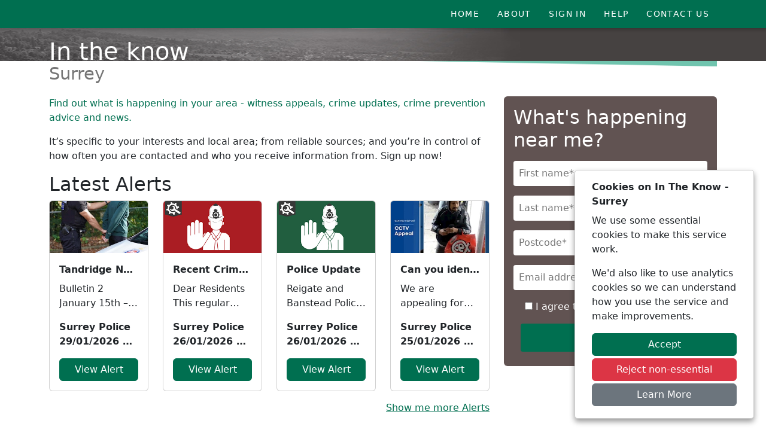

--- FILE ---
content_type: text/html; charset=utf-8
request_url: https://intheknow.community/
body_size: 2242
content:

<!DOCTYPE html>
<html lang="en">
<head>
    <meta charset="utf-8" />
    <meta name="viewport" content="width=device-width, initial-scale=1.0" />

    <meta name="robots" content="index, follow">

    
    <meta name="description" content="In the know - Surrey, community messaging system by Neighbourhood Alert. Phone, text and email messaging for Police, Neighbourhood Watch and community groups">
    <meta name="keywords" content="Surrey, Surrey Updates, Surrey Police, Neighbourhood Watch, messaging, police, email, text, sms, phone messaging, community messaging, Neighbourhood alert" />


    <title>Home Page - In The Know - Surrey</title>

    <link rel="stylesheet" href="/lib/bootstrap/dist/css/bootstrap.min.css" />
    <link rel="stylesheet" href="/css/intheknow.community/custom.css" />
    <link rel="stylesheet" href="/FontAwesome/css/all.min.css" />

    <!-- Shared site CSS -->
    <link rel="stylesheet" href="/css/shared.css" />

    <!-- Slick Slider CSS -->
    <link rel="stylesheet" type="text/css" href="/css/slick.css" />
    <link rel="stylesheet" type="text/css" href="/css/slick-theme.css" />

</head>
<body>

    <header>
        <!--<div class="accessibiltyBar GreenBG w-100">
            <div class="container">
                <div class="GoogleTranslateContainer">
                    <div id="google_translate_element"></div>
                </div>
            </div>
        </div>-->
        <div class="menuContainer GreenBG">
            <div class="container">
                <div class="menu">
                    <ul>
                        <li><a href="/">Home</a></li>
                        <li><a href="/Content/Pages/About">About</a></li>
                        <li><a href="https://members.intheknow.community">Sign In</a></li>
                        <li><a href="/Content/Pages/Help">Help</a></li>
                        <li><a href="/Content/Pages/Contact">Contact Us</a></li>
                    </ul>
                </div>
                <div class="mobileMenu">
                    <div class="mobileMenuToggle p-2 text-end" href="#">Menu <span class="fas fa-bars"></span></div>
                    <ul id="mobileMenuItems">
                        <li><a href="/">Home</a></li>
                        <li><a href="/Content/Pages/About">About</a></li>
                        <li><a href="https://members.intheknow.community">Sign In</a></li>
                        <li><a href="/Content/Pages/Help">Help</a></li>
                        <li><a href="/Content/Pages/Contact">Contact Us</a></li>
                    </ul>
                </div>
            </div>
        </div>
        <div class="HeaderBG w-100 d-flex align-items-end">
            <div class="container">
                <h1 style="margin-bottom: -8px;"><a href="/" class="text-decoration-none text-white">In the know</a></h1>
            </div>
        </div>
        <div class="container">
            <div class="row">
                <div class="col-6">
                    <div class="mb-0"><a href="/" class="text-decoration-none GreyText" style="font-size: calc(0.6rem + 1.5vw);">Surrey</a></div>
                </div>
                <div class="col-6">
                    <div class="GreenSlant d-flex justify-content-end">
                        <img src="/images/intheknow.community/GreenSlant.png" alt="Green Slant">
                    </div>
                </div>
            </div>
        </div>
    </header>
    <div class="w-100">

        <main role="main" class="pb-3">
            




<div class="container">
    <div class="row">
        <div class="col-12 col-md-8 col-xxl-9">
            <div class="mt-3">
                <p class="GreenText">Find out what is happening in your area - witness appeals, crime updates, crime prevention advice and news.</p>
                <p>It’s specific to your interests and local area; from reliable sources; and you’re in control of how often you are contacted and who you receive information from. Sign up now!</p>
            </div>
            <div class="mt-3 latestAlertsContainer">
                <h2>Latest Alerts</h2>
                <div class="row">



<div class="col-12 col-sm-6 col-md-6 col-lg-3 col-xl-3">
    <div class="card AlertCard mb-3">
        <img class="card-img-top" src="https://cdn.neighbourhoodalert.co.uk/messageTypeIcons/iconsFromAlerts/388738.jpg" alt="Message type icon" class="w-100 border" onerror="this.src='/MSGIcons/15/3';" style="aspect-ratio: 280/150;" />
        <div class="card-body">
            <p class="card-title fw-bold line-clamp-1">Tandridge Neighbourhood Watch Newsletter</p>
            <p class="card-text line-clamp-2">Bulletin 2   January 15th – January 28th 2026   Dear Residents   In most of the Bulletins you receiv...</p>
            <p class="card-text"><div class="line-clamp-1 fw-bold">Surrey Police</div><div class="line-clamp-1 fw-bold">29/01/2026 10:47:26</div></p>
            <a href="/Alerts/A/388738/Tandridge-Neighbourhood-Watch-Newsletter" class="btn btn-Green stretched-link w-100">View Alert</a>
        </div>
    </div>
</div>


<div class="col-12 col-sm-6 col-md-6 col-lg-3 col-xl-3">
    <div class="card AlertCard mb-3">
        <img class="card-img-top" src="/MSGIcons/45/1" alt="Message type icon" class="w-100 border" />
        <div class="card-body">
            <p class="card-title fw-bold line-clamp-1">Recent Crime in Woking area</p>
            <p class="card-text line-clamp-2"> Dear Residents   This regular crime report from Surrey Police for the Woking area is below. These r...</p>
            <p class="card-text"><div class="line-clamp-1 fw-bold">Surrey Police</div><div class="line-clamp-1 fw-bold">26/01/2026 17:41:06</div></p>
            <a href="/Alerts/A/387187/Recent-Crime-in-Woking-area" class="btn btn-Green stretched-link w-100">View Alert</a>
        </div>
    </div>
</div>


<div class="col-12 col-sm-6 col-md-6 col-lg-3 col-xl-3">
    <div class="card AlertCard mb-3">
        <img class="card-img-top" src="/MSGIcons/45/3" alt="Message type icon" class="w-100 border" />
        <div class="card-body">
            <p class="card-title fw-bold line-clamp-1">Police Update</p>
            <p class="card-text line-clamp-2">Reigate and Banstead Police Safer Neighbourhood Team   Dear Residents, Welcome to the Police Update ...</p>
            <p class="card-text"><div class="line-clamp-1 fw-bold">Surrey Police</div><div class="line-clamp-1 fw-bold">26/01/2026 16:01:09</div></p>
            <a href="/Alerts/A/387105/Police-Update" class="btn btn-Green stretched-link w-100">View Alert</a>
        </div>
    </div>
</div>


<div class="col-12 col-sm-6 col-md-6 col-lg-3 col-xl-3">
    <div class="card AlertCard mb-3">
        <img class="card-img-top" src="https://cdn.neighbourhoodalert.co.uk/messageTypeIcons/iconsFromAlerts/386439.jpg" alt="Message type icon" class="w-100 border" onerror="this.src='/MSGIcons/15/3';" style="aspect-ratio: 280/150;" />
        <div class="card-body">
            <p class="card-title fw-bold line-clamp-1">Can you identify this man</p>
            <p class="card-text line-clamp-2">  We are appealing for the public's help to identify this man, who we believe may be able to help as...</p>
            <p class="card-text"><div class="line-clamp-1 fw-bold">Surrey Police</div><div class="line-clamp-1 fw-bold">25/01/2026 11:50:00</div></p>
            <a href="/Alerts/A/386439/Can-you-identify-this-man" class="btn btn-Green stretched-link w-100">View Alert</a>
        </div>
    </div>
</div>                            <p class="text-end"><a href="/Content/Pages/Latest-Alerts" class="GreenText">Show me more Alerts</a></p>
                </div>
            </div>
        </div>
        <div class="col-12 col-md-4 col-xxl-3">
            <div class="mt-3 BrownBG p-3 rounded" id="SignUp">
                <h2 class="WhiteHeading">What's happening near me? <i class="fas fa-map-marker-alt"></i></h2>
                <div id="joinHolder" class="d-block ml-auto mr-auto clearfix"></div>
            </div>
        </div>
    </div>
</div>


        </main>

    </div>

    <div class="container">
        <img src="/images/intheknow.community/Footer_Silhouette.png" alt="In the know silhouette" style="width:100%;" />
    </div>

    <div class="w-100">
        <div class="GreenBG" style="height: 5px; width: 100%;"></div>
    </div>

    <footer class="footer text-muted BlackBG">
        <div class="w-100 footerContainer">
            <div class="container">
                <div class="row">
                    <div class="col-12 col-md-6 d-flex justify-content-center justify-content-md-start">
                        <img src="/images/intheknow.community/Surrey_Police_Logo.png" alt="Surrey Police logo" style="max-height: 122px; max-width: 84px; width: auto; height: auto; " class="py-3" />
                        <img src="/images/intheknow.community/Neighbourhood_Watch_Logo.png" alt="Neighbourhood Watch logo" style="max-height: 122px; max-width: 100px; width: auto; height: auto;" class="py-3" />
                    </div>
                    <div class="col-12 col-md-6 d-flex justify-content-center justify-content-md-end">
                        <a href="https://www.neighbourhoodalert.co.uk" target="_blank"><img src="/images/NALogo_PoweredBy_light.png" alt="Neighbourhood Alert" style="max-height: 122px; width: auto;" class="p-3" /></a>
                    </div>
                </div>
                <div class="col-12 p-3">
                    <p class="mb-0">&copy; 2026 - In The Know - Surrey - <a href="https://www.neighbourhoodalert.co.uk/PrivacyPolicy" target="_blank">Privacy</a> <a href="/Content/Pages/Accessibility">Accessibility</a></p>
                </div>
            </div>
        </div>

    </footer>

    

<div id="cookieConsent" class="p-3 d-none" role="alert">
    <div class="container">
        <div>
            <p class="fw-bold mb-2">Cookies on In The Know - Surrey</p>
            <p>
                We use some essential cookies to make this service work.
            </p>
            <p>
                We'd also like to use analytics cookies so we can understand how you use the service and make improvements.
            </p>
            <div>
                <button type="button" id="CookieConsentButton" class="btn btn-primary w-100 mb-1">Accept</button>
                <button type="button" id="CookieRejectButton" class="btn btn-danger w-100 mb-1">Reject non-essential</button>
                <a href="https://www.neighbourhoodalert.co.uk/PrivacyPolicy" target="_blank" class="btn btn-secondary w-100 mb-1 navbar-btn">Learn More</a>
            </div>
        </div>
    </div>
</div>

    <script src="/lib/jquery/dist/jquery.min.js"></script>
    <script src="/lib/bootstrap/dist/js/bootstrap.bundle.min.js"></script>
    <script src="/js/js.cookie.min.js"></script>
    <script src="/js/site.js?v=aV2HAaVFbcQjXXBb_PC1d4sXHdVBJGdhgyF7efoP1bA"></script>

    <script nonce="09615E518F3450C5AA3364A9FB013F21">
        
        $(".mobileMenuToggle").on("click", function () {
            mobileMenu();
        });

        function mobileMenu() {
            var x = document.getElementById("mobileMenuItems");
            if (x.style.display === "block") {
                $(".mobileMenuToggle > span").removeClass("fa-xmark");
                $(".mobileMenuToggle > span").addClass("fa-bars");
                x.style.display = "none";
            } else {
                $(".mobileMenuToggle > span").removeClass("fa-bars");
                $(".mobileMenuToggle > span").addClass("fa-xmark");
                x.style.display = "block";
            }
        }

        $(document).ready(function () {

            console.warn("COOKIES");

            frontEndCookies.testCookieConsent();

            $("#CookieConsentButton").on("click", function () {

                frontEndCookies.createConsentCookie();

            });

            $("#CookieRejectButton").on("click", function () {

                frontEndCookies.createRejectCookie();

            });

        });
    </script>

    <script type="text/javascript" src="//translate.google.com/translate_a/element.js?cb=googleTranslateElementInit"></script>
    <script type="text/javascript" nonce="09615E518F3450C5AA3364A9FB013F21">
        function googleTranslateElementInit() {
            new google.translate.TranslateElement({ pageLanguage: 'en', layout: google.translate.TranslateElement.InlineLayout.HORIZONTAL }, 'google_translate_element');
        }
    </script>

    

    <script src="https://v4-api.neighbourhoodalert.co.uk/Widget/Join" siteId="170" renderInElement="joinHolder" loadCSS="false"></script>



</body>
</html>


--- FILE ---
content_type: text/css
request_url: https://intheknow.community/css/intheknow.community/custom.css
body_size: 1504
content:
/* Custom site CSS for www.intheknow.community */

/* Header */
    /* Google Translate positioning and styling */
    .GoogleTranslateContainer{
        text-align: right;
        padding: 0 10px;
        color: #fff !important;
    }
    .goog-te-gadget, .goog-logo-link {
        color: #fff !important;
    }
    .HeaderBG {
        background: rgba(0, 0, 0, 0) url("/images/intheknow.community/HeaderBG.jpg") no-repeat scroll 0 0 / 100% 100%;
        margin: 0 auto;
        width: 100%;
        height: 55px;
        position: relative;
    }
    .GreenSlant img {
        max-width: 580px;
        width: 100%;
    }

/* Menu */
    .menuContainer {
        width: 100%;
    }
    .menuContainer .menu ul{
        list-style-type: none;
        padding: 0;
        margin: 0;
        text-align: right;
        font-size: 0.8em;
    }
    .menuContainer .menu ul li{
        padding: 1em;
        display: inline-block;
        text-transform: uppercase;
    }
    .menuContainer .menu ul li a{
        color: #fff;
        font-size: 1.1em;
        letter-spacing: 0.1em;
        text-decoration: none;
    }
    .menuContainer .menu ul li:last-of-type {
        border-right: 0;
    }
    /* Mobile menu */
    @media screen and (min-width: 576px){
        .menuContainer .mobileMenu {
            display: none;
        }
        .menuContainer .menu {
            display: block;
        }
    }
    @media screen and (max-width: 576px) {
        .menuContainer .mobileMenu {
            display: block;
        }
        .menuContainer .menu {
            display: none;
        }
    }
    .menuContainer .mobileMenu ul {
        list-style-type: none;
        padding: 0;
        margin: 0;
        text-align: center;
    }
    .menuContainer .mobileMenu ul li {
        padding: 1em;
        text-transform: uppercase;
    }
    .menuContainer .mobileMenu ul li a {
        color: #fff;
        font-size: 1em;
        letter-spacing: 0.1em;
        text-decoration: none;
    }
    .menuContainer .mobileMenu #mobileMenuItems{
        display: none;
    }
    .menuContainer .mobileMenu ul li a{
        font-size: 1.2em;
    }
    .menuContainer .mobileMenuToggle {
        font-size: 1.5em;
    }
    .menuContainer .mobileMenuToggle:hover {
        cursor: pointer;
    }

/* Latest Alerts */
    .AlertLink, .AlertLink:hover{
        text-decoration: none;
        color: #000;
    }
    .AlertContainer {
        max-width: 600px;
        width: 100%;
        margin: auto;
    }
    .line-clamp-1{
        white-space: nowrap;
        overflow: hidden;
        text-overflow: ellipsis;
    }
    .line-clamp-2 {
        display: -webkit-box;
        -webkit-line-clamp: 2;
        -webkit-box-orient: vertical;
        text-overflow: ellipsis;
        overflow: hidden;
    }
    .latestAlertsContainer p, .latestAlertsContainer .line-clamp-1, .latestAlertsContainer .line-clamp-2{
        color: #212529;
    }

/* Surrey & Sussex Colours */

    /* Background colours */
    .GreenBG {
        background-color: #006f50;
        color: #fff;
    }
    .BrownBG {
        background-color: #615352;
        color: #fff;
    }
    .BlackBG {
        background-color: #000;
        color: #fff;
    }

    /* Text */
    .GreenText {
        color: #006f50;
    }
    .GreyText {
        color: #757575;
    }

    /* Buttons */
    .btn-Green, .btn-primary{
        color: #fff;
        background-color: #006f50;
        border-color: #006f50;
    }
    .btn-Green:hover, .btn-primary:hover{
        color: #fff;
        background-color: #006f50;
        border-color: #006f50;
    }

/* Drop shadow on images */
    .bottomRightShadow {
        filter: drop-shadow(5px 5px 5px rgba(0,0,0,0.15));
    }

/* Quick registration */
    .NASignUpHolder {
        text-align: center;
    }
    .NASignUpHolder a, .NASignUpHolder a:hover{
        color: #fff;
    }
    .NASignUpHolder form {
        margin: 0;
    }
    .NASignUpHolder .NASignUpInputHolder {
        padding: 0.5em 0;
    }
    .NASignUpHolder .NASignUpInputHolder input[type=text], .NASignUpHolder .NASignUpInputHolder input[type=email] {
        padding: 0.5em;
        width: 100%;
        /*max-width: 300px;*/
        border-radius: 0.2em;
        border: 1px solid #fff;
    }
    .NASignUpHolder .NASignUpInputHolder input.errorBox {
        border: 2px solid #FF0000;
    }
    .NASignUpHolder .NASignUpInputHolder input.errorBox::-webkit-input-placeholder {
        color: #FF0000;
    }
    .NASignUpHolder .NASignUpInputHolder input.errorBox:-moz-placeholder {
        color: #FF0000;
    }
    .NASignUpHolder .NASignUpInputHolder input.errorBox::-moz-placeholder {
        color: #FF0000;
    }
    .NASignUpHolder .NASignUpInputHolder input.errorBox:-ms-input-placeholder {
        color: #FF0000;
    }
    .NASignUpHolder div.errorCheckbox {
        color: #FF0000!important;
    } .NASignUpHolder div.errorCheckbox a {
        color: #FF0000!important;
    }
    .NASignUpHolder .NASignUpInputHolder button {
        padding: 0.5em;
        width: 100%;
        max-width: 300px;
        cursor: pointer;
        background-color: #006f50;
        color: #fff;
        border: 0;
        border-radius: 0.2em;
        font-size: 1.2em;
    }

/* Footer */
    .footer {
        width: 100%;
        white-space: normal;
        line-height: 1.5;
    }

    .footerContainer {
        width: 100%;
        color: #fff;
    }

    .footerContainer a {
        color: #fff;
        text-decoration: underline;
    }

/* Cookie consent */
    #cookieConsent {
        position: fixed;
        bottom: 10px;
        right: 10px;
        padding: 10px;
        margin: 10px;
        background: #fff;
        border-radius: 5px;
        box-shadow: 0px 5px 10px rgb(0 0 0 / 40%);
        border: 1px solid #ccc;
        max-width: 300px;
        width: 100%;
    }

--- FILE ---
content_type: application/javascript
request_url: https://v4-api.neighbourhoodalert.co.uk/Widget/Join
body_size: 10943
content:
function CapitalizeString(n,t){var r=n.value,i;if(t)newVal=r.toUpperCase();else if(i=r.split("-"),i.length>1){for(q=0;q<i.length;q++)i[q]=i[q].substring(0,1).toUpperCase()+i[q].substring(1,i[q].length).toLowerCase();newVal=i.join("-")}else newVal=r.substring(0,1).toUpperCase()+r.substring(1,r.length).toLowerCase();n.value=newVal}var signupWidget={siteId:1,renderInElement:"NASignUp",introText:"",tncsText:"",buttonText:"Join",surveyUserId:0,autoAddToGroup:"",apiRoot:"https://v4-api.neighbourhoodalert.co.uk/",apiPoints:{quickJoin:{endPoint:"MOP/QuickRegister",requestType:"POST"}},gaCode:"",loadCSS:!0,termsPDF:!1,openInNewTab:!1,_j$:null,init:function(){console.log("INIT signup widget");window.jQuery?(console.log("Document is ready create from"),signupWidget._j$=jQuery,signupWidget.siteId==30||signupWidget.siteId==91?(console.log("Waiting for jQuery"),setTimeout(signupWidget.createForm,500)):signupWidget.createForm(),console.log("typeof jCaptcha"),console.log(typeof jCaptcha),typeof jCaptcha=="undefined"?(console.log("Loading jCaptcha"),signupWidget._j$.getScript(signupWidget.apiRoot+"Widget/jCaptcha",function(){jCaptcha.init()})):jCaptcha.init(),console.log("typeof bootbox"),console.log(typeof bootbox),typeof bootbox=="undefined"&&(console.log("Loading Bootbox"),signupWidget._j$.getScript(signupWidget.apiRoot+"Widget/bootbox",function(){}))):(console.log("No Jquery found wait 500 mseconds"),setTimeout(signupWidget.init,500))},createForm:function(){var t,i,n,r;console.log(signupWidget.renderInElement);t=signupWidget._j$("#"+signupWidget.renderInElement).addClass("NASignUpHolder");t.length==0&&(t=signupWidget._j$("<div>").attr("id",signupWidget.renderInElement).addClass("NASignUpHolder"),signupWidget._j$("body").append(t));signupWidget.introText!==""&&(header=signupWidget._j$("<div>").html(signupWidget.introText),formElm.append(header));header=signupWidget._j$("<div>");n=signupWidget._j$("<input>");n.attr("type","text");n.attr("id","accessCode");n.attr("name","accessCode");n.attr("placeholder","Enter Access Code*");n.attr("autocomplete","off");n.attr("tabindex","-1");n.attr("aria-label","Access Code");n.attr("aria-hidden","true");n.css("position","absolute").css("top","-50000px");header.append(n);t.append(header);header=signupWidget._j$("<div>").addClass("NASignUpInputHolder");n=signupWidget._j$("<input>");n.attr("type","text");n.attr("id","firstName");n.attr("name","firstName");n.attr("placeholder","First name*");n.attr("onblur","CapitalizeString(this)");n.attr("autocomplete","off");n.attr("aria-label","First Name");n.bind("focus",function(){return console.log("Focused"),!1});header.append(n);t.append(header);header=signupWidget._j$("<div>").addClass("NASignUpInputHolder");n=signupWidget._j$("<input>");n.attr("type","text");n.attr("id","surname");n.attr("name","surname");n.attr("placeholder","Last name*");n.attr("onblur","CapitalizeString(this)");n.attr("autocomplete","off");n.attr("aria-label","Last Name");header.append(n);t.append(header);header=signupWidget._j$("<div>").addClass("NASignUpInputHolder");n=signupWidget._j$("<input>");n.attr("type","text");n.attr("id","postcode");n.attr("name","postcode");n.attr("placeholder","Postcode*");n.attr("onblur","CapitalizeString(this, true)");n.attr("autocomplete","off");n.attr("aria-label","Postcode");header.append(n);t.append(header);header=signupWidget._j$("<div>").addClass("NASignUpInputHolder");n=signupWidget._j$("<input>");n.attr("type","email");n.attr("id","email");n.attr("name","email");n.attr("placeholder","Email address*");n.attr("autocomplete","off");n.attr("aria-label","Email");header.append(n);t.append(header);header=signupWidget._j$("<div>").addClass("NASignUpInputHolder");i=signupWidget._j$("<label>");n=signupWidget._j$("<input>");n.attr("type","checkbox");n.attr("id","tnc");n.attr("name","tnc");n.attr("value","valuable");n.attr("autocomplete","off");i.append(n);signupWidget.termsPDF?i.append("&nbsp;"+(signupWidget.tncsText!=""?signupWidget.tncsText:"I agree to the <a href='https://v4.neighbourhoodalert.co.uk/CoreAttachments/TNC/Terms_and_conditions.pdf' target = '_blank' >terms &amp; conditions<\/a>.")):i.append("&nbsp;"+(signupWidget.tncsText!=""?signupWidget.tncsText:"I agree to the <a href='/Content/Pages/TermsAndConditions' target = '_blank' >terms &amp; conditions<\/a>."));header.append(i);t.append(header);header=signupWidget._j$("<div>").addClass("NASignUpInputHolder");r=signupWidget._j$("<button>");r.text(signupWidget.buttonText);r.bind("click",function(){signupWidget.errorCheck()&&jCaptcha.testCaptcha()});header.append(r);t.append(header)},errorCheck:function(){var n=!0,t,i;return typeof t=="undefined"&&(t=jQuery),signupWidget._j$("#houseNo").val()==""||/^\s*$/.test(signupWidget._j$("#houseNo").val())?(signupWidget._j$("#houseNo").addClass("errorBox"),n=!1):signupWidget._j$("#houseNo").removeClass("errorBox"),i=new RegExp("[a-zA-Z]{1,2}[0-9][0-9A-Za-z]?[ ]?[0-9][a-zA-Z]{2}","g"),i.test(signupWidget._j$("#postcode").val())?signupWidget._j$("#postcode").removeClass("errorBox"):(signupWidget._j$("#postcode").attr("placeholder","Postcode Required"),signupWidget._j$("#postcode").addClass("errorBox"),n=!1),signupWidget._j$("#firstName").val()==""||/^\s*$/.test(signupWidget._j$("#firstName").val())?(signupWidget._j$("#firstName").attr("placeholder","First Name Required"),signupWidget._j$("#firstName").addClass("errorBox"),n=!1):signupWidget._j$("#firstName").removeClass("errorBox"),signupWidget._j$("#surname").val()==""||/^\s*$/.test(signupWidget._j$("#surname").val())?(signupWidget._j$("#surname").attr("placeholder","Surname Required"),signupWidget._j$("#surname").addClass("errorBox"),n=!1):signupWidget._j$("#surname").removeClass("errorBox"),signupWidget._j$("#email").val()==""||/^\s*$/.test(signupWidget._j$("#email").val())?(signupWidget._j$("#email").attr("placeholder","Email Required"),signupWidget._j$("#email").addClass("errorBox"),n=!1):signupWidget._j$("#email").removeClass("errorBox"),signupWidget._j$("#tnc").is(":checked")?signupWidget._j$("#tnc").parent().removeClass("errorCheckbox"):(signupWidget._j$("#tnc").parent().addClass("errorCheckbox"),n=!1),n},sendData:function(){signupWidget._j$("<button>").prop("disabled",!0);signupWidget._j$.ajax({method:signupWidget.apiPoints.quickJoin.requestType,url:signupWidget.apiRoot+signupWidget.apiPoints.quickJoin.endPoint,data:{FirstName:signupWidget._j$(".NASignUpHolder #firstName").val(),Surname:signupWidget._j$(".NASignUpHolder #surname").val(),Postcode:signupWidget._j$(".NASignUpHolder #postcode").val(),Email:signupWidget._j$(".NASignUpHolder #email").val(),AccessCode:signupWidget._j$(".NASignUpHolder #accessCode").val(),SiteId:signupWidget.siteId,SurveyUserId:signupWidget.surveyUserId,AutoAddToGroup:signupWidget.autoAddToGroup,AlwaysTranslate:0,CAPTCHAResponse:signupWidget._j$(".NASignUpHolder #CAPTCHAResponse").val()},crossDomain:!0,dataType:"json"}).done(function(n){if(signupWidget._j$("<button>").prop("disabled",!1),signupWidget.openInNewTab){var t=window.open(n.redirectTo,"_blank");t?t.focus():alert("Please allow popups for this website")}else document.location=n.redirectTo}).fail(function(){$("#"+signupWidget.renderInElement).html("Sorry the registration has failed please reload the page and re-enter the data");signupWidget._j$("<button>").prop("disabled",!1)})},urlParam:function(n){var t=window.navigator.userAgent,i=t.indexOf("MSIE ");if(i>0||!!navigator.userAgent.match(/Trident.*rv\:11\./))try{return console.log(signupWidget._j$("#signupScript").attr(n)),signupWidget._j$("#signupScript").attr(n)}catch(r){console.log("Cannot find attr "+n)}else try{return console.log(document.currentScript.getAttribute(n)),document.currentScript.getAttribute(n)}catch(r){console.log("Cannot find attr "+n)}},onloadCallback:function(){var n,t;console.log("Onload call back");window.jQuery?(console.log("JQuery found INIT signup object"),signupWidget.init()):(n=document.createElement("script"),n.type="text/javascript",n.setAttribute("integrity","sha256-/xUj+3OJU5yExlq6GSYGSHk7tPXikynS7ogEvDej/m4="),n.setAttribute("crossorigin","anonymous"),n.src="https://code.jquery.com/jquery-3.7.1.min.js",document.getElementsByTagName("head")[0].appendChild(n),console.log("No Jquery wait 500 mseconds"),setTimeout(signupWidget.init,500));console.log(signupWidget.loadCSS);signupWidget.loadCSS&&(t=document.createElement("link"),t.rel="stylesheet",t.href="https://v4-api.neighbourhoodalert.co.uk/Widget/Styles",document.getElementsByTagName("head")[0].appendChild(t))}};try{console.log("INIT sign up");try{signupWidget.siteId=signupWidget.urlParam("siteId");(signupWidget.siteId===""||signupWidget.siteId===null||signupWidget.siteId===undefined)&&(console.log("Set signup to Neighbourhood alert"),signupWidget.siteId=1)}catch(err){signupWidget.siteId=1}try{signupWidget.renderInElement=signupWidget.urlParam("renderInElement");(signupWidget.renderInElement===""||signupWidget.renderInElement===null||signupWidget.renderInElement===undefined)&&(console.log("Set to use NASignUp as renderInElement"),signupWidget.renderInElement="NASignUp")}catch(err){signupWidget.renderInElement="NASignUp"}try{signupWidget.tncsText=signupWidget.urlParam("tncsText");(signupWidget.tncsText===""||signupWidget.tncsText===null||signupWidget.tncsText===undefined)&&(console.log("Set to tncsText"),signupWidget.tncsText="")}catch(err){signupWidget.tncsText=""}try{signupWidget.introText=signupWidget.urlParam("introText");(signupWidget.introText===""||signupWidget.introText===null||signupWidget.introText===undefined)&&(console.log("Set to introText"),signupWidget.introText="")}catch(err){signupWidget.introText=""}try{signupWidget.buttonText=signupWidget.urlParam("buttonText");(signupWidget.buttonText===""||signupWidget.buttonText===null||signupWidget.buttonText===undefined)&&(console.log("Set to buttonText"),signupWidget.buttonText="Join")}catch(err){signupWidget.buttonText="Join"}try{signupWidget.loadCSS=signupWidget.urlParam("loadCSS");signupWidget.loadCSS==null&&(signupWidget.loadCSS=!0);signupWidget.loadCSS=signupWidget.loadCSS=="false"?!1:!0}catch(err){signupWidget.loadCSS=!0}try{signupWidget.termsPDF=signupWidget.urlParam("termsPDF");signupWidget.termsPDF==null&&(signupWidget.termsPDF=!1);signupWidget.termsPDF=signupWidget.termsPDF=="true"?!0:!1}catch(err){signupWidget.termsPDF=!1}try{signupWidget.openInNewTab=signupWidget.urlParam("openInNewTab");signupWidget.openInNewTab==null&&(signupWidget.openInNewTab=!1);signupWidget.openInNewTab=signupWidget.openInNewTab=="true"?!0:!1}catch(err){signupWidget.openInNewTab=!1}try{signupWidget.gaCode=signupWidget.urlParam("gaCode");(signupWidget.gaCode===""||signupWidget.gaCode===null||signupWidget.gaCode===undefined)&&(console.log("Set to gaCode"),signupWidget.gaCode="UA-64750679-1")}catch(err){signupWidget.gaCode="UA-64750679-1"}try{signupWidget.surveyUserId=signupWidget.urlParam("surveyUserId");(signupWidget.surveyUserId===""||signupWidget.surveyUserId===null||signupWidget.surveyUserId===undefined)&&(console.log("Set to surveyUserId"),signupWidget.surveyUserId=0)}catch(err){signupWidget.surveyUserId=0}try{signupWidget.autoAddToGroup=signupWidget.urlParam("autoAddToGroup");(signupWidget.autoAddToGroup===""||signupWidget.autoAddToGroup===null||signupWidget.autoAddToGroup===undefined)&&(console.log("Set to surveyUserId"),signupWidget.autoAddToGroup="")}catch(err){signupWidget.autoAddToGroup=""}signupWidget.onloadCallback()}catch(err){console.log(err);console.log("Unable to load from Neighbourhood Alert")}